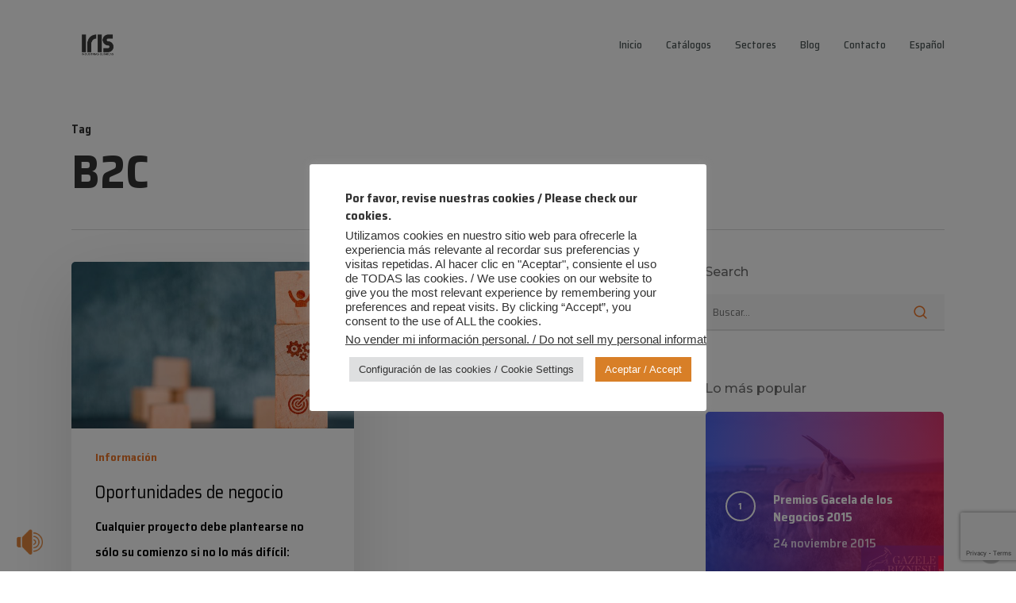

--- FILE ---
content_type: text/html; charset=utf-8
request_url: https://www.google.com/recaptcha/api2/anchor?ar=1&k=6Lc9SDQiAAAAAGcn5ker4pLQI1iGJNvnUjIKfTOM&co=aHR0cHM6Ly93d3cucXVpbWljYXNpcmlzLmNvbTo0NDM.&hl=en&v=naPR4A6FAh-yZLuCX253WaZq&size=invisible&anchor-ms=20000&execute-ms=15000&cb=ghlc3d6kun3l
body_size: 45011
content:
<!DOCTYPE HTML><html dir="ltr" lang="en"><head><meta http-equiv="Content-Type" content="text/html; charset=UTF-8">
<meta http-equiv="X-UA-Compatible" content="IE=edge">
<title>reCAPTCHA</title>
<style type="text/css">
/* cyrillic-ext */
@font-face {
  font-family: 'Roboto';
  font-style: normal;
  font-weight: 400;
  src: url(//fonts.gstatic.com/s/roboto/v18/KFOmCnqEu92Fr1Mu72xKKTU1Kvnz.woff2) format('woff2');
  unicode-range: U+0460-052F, U+1C80-1C8A, U+20B4, U+2DE0-2DFF, U+A640-A69F, U+FE2E-FE2F;
}
/* cyrillic */
@font-face {
  font-family: 'Roboto';
  font-style: normal;
  font-weight: 400;
  src: url(//fonts.gstatic.com/s/roboto/v18/KFOmCnqEu92Fr1Mu5mxKKTU1Kvnz.woff2) format('woff2');
  unicode-range: U+0301, U+0400-045F, U+0490-0491, U+04B0-04B1, U+2116;
}
/* greek-ext */
@font-face {
  font-family: 'Roboto';
  font-style: normal;
  font-weight: 400;
  src: url(//fonts.gstatic.com/s/roboto/v18/KFOmCnqEu92Fr1Mu7mxKKTU1Kvnz.woff2) format('woff2');
  unicode-range: U+1F00-1FFF;
}
/* greek */
@font-face {
  font-family: 'Roboto';
  font-style: normal;
  font-weight: 400;
  src: url(//fonts.gstatic.com/s/roboto/v18/KFOmCnqEu92Fr1Mu4WxKKTU1Kvnz.woff2) format('woff2');
  unicode-range: U+0370-0377, U+037A-037F, U+0384-038A, U+038C, U+038E-03A1, U+03A3-03FF;
}
/* vietnamese */
@font-face {
  font-family: 'Roboto';
  font-style: normal;
  font-weight: 400;
  src: url(//fonts.gstatic.com/s/roboto/v18/KFOmCnqEu92Fr1Mu7WxKKTU1Kvnz.woff2) format('woff2');
  unicode-range: U+0102-0103, U+0110-0111, U+0128-0129, U+0168-0169, U+01A0-01A1, U+01AF-01B0, U+0300-0301, U+0303-0304, U+0308-0309, U+0323, U+0329, U+1EA0-1EF9, U+20AB;
}
/* latin-ext */
@font-face {
  font-family: 'Roboto';
  font-style: normal;
  font-weight: 400;
  src: url(//fonts.gstatic.com/s/roboto/v18/KFOmCnqEu92Fr1Mu7GxKKTU1Kvnz.woff2) format('woff2');
  unicode-range: U+0100-02BA, U+02BD-02C5, U+02C7-02CC, U+02CE-02D7, U+02DD-02FF, U+0304, U+0308, U+0329, U+1D00-1DBF, U+1E00-1E9F, U+1EF2-1EFF, U+2020, U+20A0-20AB, U+20AD-20C0, U+2113, U+2C60-2C7F, U+A720-A7FF;
}
/* latin */
@font-face {
  font-family: 'Roboto';
  font-style: normal;
  font-weight: 400;
  src: url(//fonts.gstatic.com/s/roboto/v18/KFOmCnqEu92Fr1Mu4mxKKTU1Kg.woff2) format('woff2');
  unicode-range: U+0000-00FF, U+0131, U+0152-0153, U+02BB-02BC, U+02C6, U+02DA, U+02DC, U+0304, U+0308, U+0329, U+2000-206F, U+20AC, U+2122, U+2191, U+2193, U+2212, U+2215, U+FEFF, U+FFFD;
}
/* cyrillic-ext */
@font-face {
  font-family: 'Roboto';
  font-style: normal;
  font-weight: 500;
  src: url(//fonts.gstatic.com/s/roboto/v18/KFOlCnqEu92Fr1MmEU9fCRc4AMP6lbBP.woff2) format('woff2');
  unicode-range: U+0460-052F, U+1C80-1C8A, U+20B4, U+2DE0-2DFF, U+A640-A69F, U+FE2E-FE2F;
}
/* cyrillic */
@font-face {
  font-family: 'Roboto';
  font-style: normal;
  font-weight: 500;
  src: url(//fonts.gstatic.com/s/roboto/v18/KFOlCnqEu92Fr1MmEU9fABc4AMP6lbBP.woff2) format('woff2');
  unicode-range: U+0301, U+0400-045F, U+0490-0491, U+04B0-04B1, U+2116;
}
/* greek-ext */
@font-face {
  font-family: 'Roboto';
  font-style: normal;
  font-weight: 500;
  src: url(//fonts.gstatic.com/s/roboto/v18/KFOlCnqEu92Fr1MmEU9fCBc4AMP6lbBP.woff2) format('woff2');
  unicode-range: U+1F00-1FFF;
}
/* greek */
@font-face {
  font-family: 'Roboto';
  font-style: normal;
  font-weight: 500;
  src: url(//fonts.gstatic.com/s/roboto/v18/KFOlCnqEu92Fr1MmEU9fBxc4AMP6lbBP.woff2) format('woff2');
  unicode-range: U+0370-0377, U+037A-037F, U+0384-038A, U+038C, U+038E-03A1, U+03A3-03FF;
}
/* vietnamese */
@font-face {
  font-family: 'Roboto';
  font-style: normal;
  font-weight: 500;
  src: url(//fonts.gstatic.com/s/roboto/v18/KFOlCnqEu92Fr1MmEU9fCxc4AMP6lbBP.woff2) format('woff2');
  unicode-range: U+0102-0103, U+0110-0111, U+0128-0129, U+0168-0169, U+01A0-01A1, U+01AF-01B0, U+0300-0301, U+0303-0304, U+0308-0309, U+0323, U+0329, U+1EA0-1EF9, U+20AB;
}
/* latin-ext */
@font-face {
  font-family: 'Roboto';
  font-style: normal;
  font-weight: 500;
  src: url(//fonts.gstatic.com/s/roboto/v18/KFOlCnqEu92Fr1MmEU9fChc4AMP6lbBP.woff2) format('woff2');
  unicode-range: U+0100-02BA, U+02BD-02C5, U+02C7-02CC, U+02CE-02D7, U+02DD-02FF, U+0304, U+0308, U+0329, U+1D00-1DBF, U+1E00-1E9F, U+1EF2-1EFF, U+2020, U+20A0-20AB, U+20AD-20C0, U+2113, U+2C60-2C7F, U+A720-A7FF;
}
/* latin */
@font-face {
  font-family: 'Roboto';
  font-style: normal;
  font-weight: 500;
  src: url(//fonts.gstatic.com/s/roboto/v18/KFOlCnqEu92Fr1MmEU9fBBc4AMP6lQ.woff2) format('woff2');
  unicode-range: U+0000-00FF, U+0131, U+0152-0153, U+02BB-02BC, U+02C6, U+02DA, U+02DC, U+0304, U+0308, U+0329, U+2000-206F, U+20AC, U+2122, U+2191, U+2193, U+2212, U+2215, U+FEFF, U+FFFD;
}
/* cyrillic-ext */
@font-face {
  font-family: 'Roboto';
  font-style: normal;
  font-weight: 900;
  src: url(//fonts.gstatic.com/s/roboto/v18/KFOlCnqEu92Fr1MmYUtfCRc4AMP6lbBP.woff2) format('woff2');
  unicode-range: U+0460-052F, U+1C80-1C8A, U+20B4, U+2DE0-2DFF, U+A640-A69F, U+FE2E-FE2F;
}
/* cyrillic */
@font-face {
  font-family: 'Roboto';
  font-style: normal;
  font-weight: 900;
  src: url(//fonts.gstatic.com/s/roboto/v18/KFOlCnqEu92Fr1MmYUtfABc4AMP6lbBP.woff2) format('woff2');
  unicode-range: U+0301, U+0400-045F, U+0490-0491, U+04B0-04B1, U+2116;
}
/* greek-ext */
@font-face {
  font-family: 'Roboto';
  font-style: normal;
  font-weight: 900;
  src: url(//fonts.gstatic.com/s/roboto/v18/KFOlCnqEu92Fr1MmYUtfCBc4AMP6lbBP.woff2) format('woff2');
  unicode-range: U+1F00-1FFF;
}
/* greek */
@font-face {
  font-family: 'Roboto';
  font-style: normal;
  font-weight: 900;
  src: url(//fonts.gstatic.com/s/roboto/v18/KFOlCnqEu92Fr1MmYUtfBxc4AMP6lbBP.woff2) format('woff2');
  unicode-range: U+0370-0377, U+037A-037F, U+0384-038A, U+038C, U+038E-03A1, U+03A3-03FF;
}
/* vietnamese */
@font-face {
  font-family: 'Roboto';
  font-style: normal;
  font-weight: 900;
  src: url(//fonts.gstatic.com/s/roboto/v18/KFOlCnqEu92Fr1MmYUtfCxc4AMP6lbBP.woff2) format('woff2');
  unicode-range: U+0102-0103, U+0110-0111, U+0128-0129, U+0168-0169, U+01A0-01A1, U+01AF-01B0, U+0300-0301, U+0303-0304, U+0308-0309, U+0323, U+0329, U+1EA0-1EF9, U+20AB;
}
/* latin-ext */
@font-face {
  font-family: 'Roboto';
  font-style: normal;
  font-weight: 900;
  src: url(//fonts.gstatic.com/s/roboto/v18/KFOlCnqEu92Fr1MmYUtfChc4AMP6lbBP.woff2) format('woff2');
  unicode-range: U+0100-02BA, U+02BD-02C5, U+02C7-02CC, U+02CE-02D7, U+02DD-02FF, U+0304, U+0308, U+0329, U+1D00-1DBF, U+1E00-1E9F, U+1EF2-1EFF, U+2020, U+20A0-20AB, U+20AD-20C0, U+2113, U+2C60-2C7F, U+A720-A7FF;
}
/* latin */
@font-face {
  font-family: 'Roboto';
  font-style: normal;
  font-weight: 900;
  src: url(//fonts.gstatic.com/s/roboto/v18/KFOlCnqEu92Fr1MmYUtfBBc4AMP6lQ.woff2) format('woff2');
  unicode-range: U+0000-00FF, U+0131, U+0152-0153, U+02BB-02BC, U+02C6, U+02DA, U+02DC, U+0304, U+0308, U+0329, U+2000-206F, U+20AC, U+2122, U+2191, U+2193, U+2212, U+2215, U+FEFF, U+FFFD;
}

</style>
<link rel="stylesheet" type="text/css" href="https://www.gstatic.com/recaptcha/releases/naPR4A6FAh-yZLuCX253WaZq/styles__ltr.css">
<script nonce="lPM8W9L5EiMkd_zIiYQt7g" type="text/javascript">window['__recaptcha_api'] = 'https://www.google.com/recaptcha/api2/';</script>
<script type="text/javascript" src="https://www.gstatic.com/recaptcha/releases/naPR4A6FAh-yZLuCX253WaZq/recaptcha__en.js" nonce="lPM8W9L5EiMkd_zIiYQt7g">
      
    </script></head>
<body><div id="rc-anchor-alert" class="rc-anchor-alert"></div>
<input type="hidden" id="recaptcha-token" value="[base64]">
<script type="text/javascript" nonce="lPM8W9L5EiMkd_zIiYQt7g">
      recaptcha.anchor.Main.init("[\x22ainput\x22,[\x22bgdata\x22,\x22\x22,\[base64]/[base64]/MjU1Ok4/NToyKSlyZXR1cm4gZmFsc2U7cmV0dXJuKHE9eShtLChtLnBmPUssTj80MDI6MCkpLFYoMCxtLG0uUyksbS51KS5wdXNoKFtxVSxxLE4/[base64]/[base64]/[base64]/[base64]/[base64]/[base64]/[base64]\\u003d\\u003d\x22,\[base64]\x22,\[base64]/CpMKtBMOkGlgGPcOQwr4XwqDCiMKmUsOHwrPDpljDpsKLTMK8QcKAw4tvw5XDryZkw4LDs8O2w4nDgmPCuMO5ZsKMAHFEDjMLdydZw5V4ccKnPsOmw7/CpsOfw6PDmi3DsMK+LmrCvlLCssOowoBkKzkEwq1cw6Rcw53CmMO9w57Dq8KbbcOWA0IKw6wAwodVwoAdw4DDq8OFfSnCnMKTbkHCpSjDoznDtcOBwrLCh8ORT8KieMOyw5s5O8OaP8KQw4cHYHbDkU7DgcOzw7PDvkYSG8Kpw5gWfXkNTzEVw6/[base64]/worDqcKRw6Nxw4fDmMKbwo7ChMK2w6VDIlHDlMOaCsOIwpDDnFRRwrzDk1hNw4ofw5MWPMKqw6Ihw5huw7/[base64]/[base64]/[base64]/DhcODH8OaTMOIQiTCkGhNwrrDqAnCpXbDlxY6woPDqcK0wp7DtnBXWMO5w6xwFQgqwq1sw485KsO5w7sMwqMxcU9/wrZmOMKow67DqsOrw54yBMO/w53Dt8O0w6sOED3CiMKLacKicDLDpDJCwp/DgwnCiz5Cwr7CoMKwM8KkGQ3CicKdwrsHH8OtwrfCmxYIwoIyBsOkYcOBw4XDncO2GMKmwrJcCMO1IMOmO1RewrDDuwXDgDLDmiTChXfCuChJXC4PantDwpLCs8O7wptFeMKGO8Kzw7bDl1nCvsKKwoAoQMKac3lzw6sIw6o/HcOcCjZjw4YMD8KpYsKkWQ/CojlORsKwcH/DlHMZP8OmUMK2wrJyGMKjcMOwRMO+wocVeQ8MRCDCqkbCqB/[base64]/DhXEuwoRnw6AeZ0cpXsK+w5lkw4N3W8Kmw5kCE8K2A8K+BT3Dr8OGbChNw7/Cs8OGfgZdbRzDqMKpw5o8CXYRw5UewqTDosKncsOYw4sFw5HDr3vDqcK1woDDgcOTXMObeMObw4LDmMKBQMK9ZsKCw7XDhDLDjHjCtWp3LS/[base64]/DoMOMwr9GTsK7DcOhw78iwpXCpQrCmcKBw73Cj8OywoBTw6fDhcKHYSFow5nCoMKnw7Y5DMOZRSJAw7cvczfDlcOMw6EAR8O0XHpKw6HCuy5SVGYnNcOTw6vCslMEwr5yIMK/[base64]/CqDNww5fCocKOwqfCmWfCs8Ocw7IyBHLDoC4sw6FedgfCpibDqcOdAF9uXcK0OcKewrLDo0Bgw5LCjzbDvCLDusOxwqsXWWfCm8K0RBBSwrYXw7o+w6/[base64]/[base64]/WcKdwrhTw7dAw7AewpvCtHsLRQLDo0jDocOoZsO4wq9awqHDisOWwojDvcO9Ck1qd1fDowQ+wp/DixMlK8OZRsKtw6HDmcKiw6TDksK5wrRqcMORwpbDpcKLAsK8w4JafcK9w73Cs8OjUsKXTAjCmQLDuMOsw4ZYSm4uesKjw4/CnMKbwq5xw5JIw7UAw6h5w5RNw68KAMKCVgU3wo3Co8KfwoHCuMKUPxQ/woPDh8KNw5FnCwbCqcODwrlhY8K3eEN0BsKYAgRPw4dxGcOoCiB8R8Kbw594I8KvYR/DoCgqw6dQw4bCjcOkw5fCgSnCtMKUP8Ogwr7ClcKwcAfDmcKWwr3CvQbCm1Abw7fDqA8ew5hJPxTCjcKXwoLCnHjCiC/CssKXwphPw40/w4Q/[base64]/[base64]/w4opfxDDv8K8w7c4wps/X8OowpZ5A8KEwpvCjkHDgWrCk8OtwqZyXX0Gw4h2XcK6Qi4LwoxNMsKlwqzDuEdvGMKofsKfW8KLFMOQMA7DnHTDhsKoPsKBUkB0w7QnJj/DjcKVwrEsdMK/PMOlw7zDpwLCgi/[base64]/CqcOlwq9Dw7XDizsowqlBaAJPGnTCg1l/wpTCoMKXdMKsEMOlXibDvcK/w6XDhMO4w6lewqhWJ2bCmAPDig5nw5LCiH4cMzfDq00/DAQWw6TCjsK3w6tywo3CgMOoCsONA8K5IMKIPVFWwpvDrCDClA7DsR/CrUPCl8K2I8OCf2IzGVd1EcODw6tjw6N4QcKFwq3Dr2ABXiMUw5fDkR9LUG/CvSN/wqTDngIMAcOlWsK7w4/CmXxTwplvw4nDh8Kkw5/[base64]/EcKXRsK3IzBAw6fDscOuwowpGzbCkAPDpxXDpFVzOC/CgQjCsMK/OcKdwocHb245w4AUNCzDnwN7IiowfkJwGT9JwqJFw7k3w7ZbWMOlAcOEWxjCsigLbjPCscKmw5bDtsKOwo0nU8KwQx/Ck2nDphNgwqJJAsKvai0xw4UGwrPCqcOew4INKmo4woVrYW7Dt8OtanV9O0xZZRVQdzAqw6JkwoLDsQMjw65Rw5gGwp1dw6MNw4hnwpE4woTCsxPDhAgVwqnDnF4WFFo/AWIXwoA+bG9WCGLCmsOYw7/DlDjDjmDDhSvCiX5pBn5qJsO3wpTDthhgTsOQw6F5wpjDocO7w5hmwqZYQMKOGsK8LQLDtMOHw4J2KMKCwoRlwoHCohHDkMOzPTTCs0g0QQfCu8OoQMOtw4I3w7rClMOGwovCu8KrHMKWwrwSwq3Cnw3CqcKXwoXDksK/[base64]/[base64]/DvsKub1tzw6l+w6ZEJxrDosOPUm3Clykqwo5YwqAnSMKpfw1MwpfCn8KYbsO4w5Jfw7A6ehkTIS3Dh0F3HcOWRB3DoMOlWsOBf1gdDMOCLsOOwprDnzPDpcK3wosrw5QYf2J4wrDCtyZpGsOTwpk/wp/Ch8K/AVQ5w6fDvyt/[base64]/DuAIkw6hzw7vDv8Kaw4PClsKzw7PDs2vCkMK9H2DCiMOtPsKfwrB4HcKsTcKvw7ggw6R8DxLDiwvClVIobsKTKE3CqjTDvVcqe1Vww44lw6ZxwoUdw5PDknTDsMK9wqAVYMKjckPCsCMiwo3Dr8OyVkR/T8O0RMOAZF7DpMKoFS9uw5FgOMKeM8KPNEhBMMOpw5DDlGRxwrsFwqfCjH/CnxbCiD1XZ1vCjcO3wpTDtcK7a0vCnsOQUy5sBjgLwonCkcKOR8KzOz7CmsOuARVpfDkLw4E3csKCwrDCuMOcw4FNRMO+GEAgwpnDhQt9esOxwo7CgktiYW9/w5PDpMOUK8O3w5bCpQ9nNcKFQ17Dg2XCpVwmw44rN8OYe8Oqw7nCkhLDrHYfGsOZwr5HXcKiw4PDosKuw71XK2tVwqvCk8OLYFJ9SD/CvCUAdcOdfsKMP39yw6rDol7Cp8KscsOTdsKSF8OuG8K+B8OswqdXwqxpCh7DiBk7HWDDqgnDnRQpwqE1FwhPZDpAFyPCscKfRMOsG8KDw7LDmT7DoQDDk8OKw4PDqUJXworCo8Otw5YMBsKLbMOHwpfCgjDCow7DvWwAXsKqM0zDuyBiRcK1w7Qdw4dpZ8KvQi0/w4jCkQZqfCErw5zDlMOEOjDClMOIwrDDm8Obw4VHBVY9wrPCgMK8w7lwHcKVw6zDi8K/K8Kpw5jCu8K7wonCiFVtEsK0w4h3w4B8BMKrwr/CtcKAHBbCucOsQzjCscKtAivChsK/wrLDsCzDuh/CjMKYwqhsw5rCt8OeAVzDlzDCkXzDv8O2wqXDsRDDonADw4UBIsOyfcOCw7nCvxnDpR/DvxbDjAw1JGAPwromwovDhh8KcMKzDcO8w4VUexgNwrYCR3jDmnPDh8O8w4zDtMK5woQiwrRyw5pxccKZwqYvwrbCqMKDw4BZw5DCu8KEQMOPcMO5MMOtNCwHw6wYw6NhGMOfwoM5cQTDhsKbPcKQelbCvMOiwo3ClBzCmMKew4M5wrMSwqcuw5/CnSsKIcK8d2pyGsKewqZ0BjozwqHChQzDjRQSw6fCnnbCrlTCmlMGw7Q3w77CoGFRFj3Do0PCkcOqw6pxwqQ2BcOvw7fChF/DlcKNwqlhw7vDtcOgw4bCoijDnMKRw58jW8OJVSzCr8KXw5hIc39Rw7gaHcKuwojDu2TDs8Ovw7XCqDrCgsO/[base64]/wokKw4dmw54WwoQcw6nCq24aCsOXw4otWcK7wrvDmQ0Tw6PDpG7CrcKmdEXClMOIFC9aw4x3w4xww6gYQMK5WcOjDWfCg8OfFcKocyQxcsOLwoZqw6dhMcK/bFQfwrPCqUAUA8K9EF3DsWbDgMKbwqrClVdLP8KoF8KBew/Dh8OHbgPChcOFDHHCrcKfGmzDqsKuNB7ClQXDnyPCpzLCjm/Dgh5ywonDqcONFsK5wqEOw5dTwrLCo8OSJ1VUcnACwr3DosK4w7o6wozCt07CljIrImDDmcKEUiLCpMKIFmrCqMKTWVnCgj/DjsKMIxvCuz/[base64]/CqcKgw5HCkcKhwqB2I8KuSsK+woHDqcOYw509w4HDgDzDsMKkwocCcydRHkkWwpXCicKkbsOceMKjPj7CoR7CqcKEw4QmwpEgIcOqTURpwrfDl8KOGXoZbhnCpMOIED3DpBNHOMOlQcKYXVQwwrfDqsOPwq/DvwEDWsOdw5zCgMKJw6cfw5Ntw6dAwrzDg8KQWcOjO8O2w54YwpsqXcKwK3M1w7fCqTE4w5TCsi43wofDiU3CklhPw6jCssOxw55RPS3Cp8OAwp9RbcOAQMKmw4w/CsOKLVEgSXLDgcK9Z8ODa8O/O1BAb8O+bcOHaHk+ERzDqsO1woZRQcOBS3oYDV8rw6LCo8OIS0jDgDXDn2vDgAPCnsKuwpA5JcObw4LCsHDCscKyEDTDuwkRUQ5Xa8K7WsK/VhTDhDF+w5MgDDbDg8KQw5nDncOuHFw0w4XDthBXXXDDu8Onw6/CtsKZw5nDrMOPw6/DhsKlwptIZTHCksKMcV0ODcO+w6wIw6fDhcO5w4bDuAzDqMKiwrDCm8KjwpkZIMKhM3HClcKHW8KoB8O2wqLDvxhtwqBUwoEETMKCBTvDucKbw77CnF3DvcKXwrLCosOtQzo3w4jCoMK7w6jDkzFbw4EHVsKlw6E2AcOewoh3wrBoWHsGZl/[base64]/b8KpRsKBwowSB3rCoXhEdcKLw7/CjMKeZ8OZc8OWw4gSK2/CjDjDnBdCAAFbcz03HU0XwqM7w5gLwr3CpMKoN8K5w7TDhkIoM1krQcK1YCfDv8KPwrLDocK0VTnCicKyBHrDicKaJlPDohRGwq/Ch1YewpvDmzoQJDrDj8OcYikiMi5vwqLDj05VETc8wptEZ8O2woMwf8O1wq0nw4cAfsOLwp/Du3woworDpHXCnMODc3rDg8KAecOIH8K5wq3DscKxAjwnw6fDhjtVGsK4wr4RWQrDjRcmw5pOOHt6w7vCgFhZwqjDj8OzYMKuwrrDnnDDo39/w5TDpQpJWWV2JFnDjhx9NMOTf1jDu8O/wpMKQy9swoAMwqATLWzCqsK9cU1EDHciwoXCrMKsLSrCt1nDuWUFb8O1VsK1w4Q7wq7CgsOVw6jCl8OBw7VnNMKcwoxnaMKow5TCr37CqsORwpjCnHoSwrPCg0zChxzCg8ORTCDDonNww47ChhMnwp/Dv8K2woTCgRzCjsOtw6MOwrfDvlDCrMKbLFktw4HDlwDDo8KoY8KWZsOoa0zCtUlnKMKVd8OwPz7Co8KEw6lJCjjDkl4zW8K7wr7DisK/McO8O8OKH8Kbw4fChB7DlTzDs8O3dsKNw4hSwp3DgxxMbErDhzvChE0AWEtLwrrDqGTCvMOMLTHCsMKPQMKlD8KRYz3DlsKBwpjDssK5Pj/CgX/[base64]/Dh8OgYsKWd8KzKsOwwpbDm8OoLmPCsXpqwr09w4gbw7HClcKSwqlvwpzCjnU7Unkmwrgpw7rDsgfCsB98wr/CnFtyL1fDtF5wwpHCmgHDs8OQR2BCHMONw6HCtcOgw50FMsKPw7vCmzPCmjrDnlA1w5phanoOw5Fow6onw4o0MsKWTiPCicO5dxfDlDbCqFnCo8KmVQ4Lw5XCosKVWBbDl8KveMKzwplLVsOBw59qdn91BCoOw57CqsOIY8KMw4DDqMORc8Ovw5dMMcO5Dl/Co2fDtk7CgsKQw4/CjQQFwrgdG8KaF8KGSMKYOMOtQijDp8OxwqU6aD7Ctx1+w5nDkjdxw5FteSlCwqlww4Bswq7CjcOdbcKrTisGw7UmNcKSwr/Cg8OJR03CmERBw5MTw4DDl8OBM27DrcKmd1LDiMOzw6HCt8OJwqXDrsKYcMORdV/Du8KCJ8KFwqIAGxHDq8OmwrogWMKLw5rDgxwIGcOrZsKNw6LCtcKFOnzCtcKoBsO+wrLDqQrChDnDnMOREAs4wo7DnsOqSzw9w7ptwpcHHsKawo1OPsKtwqDDrxPCrR8+W8Kmw6LCrz1rw4bCoglJw6Znw5caw4MNKVbDkTTClQDDo8OafcOGIcK/[base64]/JcKhQcO4w5zCv3HCtsKqw43DocKsGMKcwpPDqsKsNDDCv8KYIcOPwpUhCAkJNMO6w75BOcOXwqPCt3PDicK9YijDkGrCpMKwPMKkw6TDjMKpw5ICw6VUw6wSw7AkwrfDvA5vw5/DhsO7b112w4Ivw559w681wpAFXsKXw6XCjCh5RcKWDsOpw57Di8KKNgrCuVnCoMKZE8KFZgXCssK+wrjDp8O9UHLDtE02wr41wonCtgtJw5YcQQ/[base64]/ChC4vw7FuDsOEM2cdwpdxDn/Cs8KJw5lPw6owVCnDv3VmwrIOw4XDrEHDmsO1w555G0PDoTTDvcO/[base64]/CgcK7YXnCncKfXMOFwqnDjnDCjsO/wrHCkVFnw6IbwqbClsOuwqjDtlt7fWnDpQfDnsO1ecKgNFZhIjwkQcK9wohJwqLCrH4Mw4FxwrFlCWBCw5IvHTvCvGPDphB7wqxkw7DCvcKVRsKzFiYZwp3CqMKONx97woAuw4xrZRDDoMOYw4U4asOVwqTDhBxwL8Opwp/Dm1IOwo8xVsO/fSjClGLCp8KRw5Bnw4jDt8KEw7/Cv8K6L3vDjsKWwpUyN8OawpPDvH0owoQ3DBouwrB1w6jDnsObNS18w6ZBw63DpcK0RcKDw55SwpE7JcKzwoEkwr3Drh9YPEdPw4YZwoPDtsKlwp7CoG1zwotGw4TDoVDDgcOGwppDU8OODzPCpW4MaS/DocOTJsK0w45gRUnCig4nZ8OFw6zCgsKzw7vCscK8wp7CgMOzbDzCjcKQf8KWwrjCi1xvVsOZwoDCv8KZwqLCoGvCucOxNAoUYsKWFcKDDTg3X8K/PC/DicO4PE4BwrgYYHslwpjCocOuwp3DqsO4SWxKwpIpw6s2woHDonUKwrMBwrzCvcOWRMK2w7DCgVnCnsKtDhMTWsKOw7/[base64]/DozjDjcOyG2jDhXg8WMOFwpHCgQ9sV1LCncOXw6Ioegoqw5/[base64]/[base64]/CpsODwqDCscKwwpjChyxNw4hEw7BMwrk3Z8Kyw70LP2HCosO3T0/Ch0QLCQA4TDDDmsKmw7zCocO2wp/[base64]/CnsK7acOKwpXDqMOkwqrDgcKgwqQywr56Mw9yfcO+wrrDuRgzw4/CtsKIWsKdw4jDo8KhwonDosOawpbDhcKJwpnCpTjDknPCtcKwwptbJMKtwr0nDCDCjgc/OA/DlMOjUcKyYMOHw6DCjRFdY8KtAlHDkcKufsOMwrZlwq1dwqVfFMKJwpxNVcOaUXFrwr9Mw7fDnxfDngUaM2LCn0nDmh9vw6Y7wonCiCUUw5LDo8KEwos8BXjDhXLDscOMHWHDssOfwrILdcOuwqDDjhgfw58PwqPCs8O7w4Agw6VIIU/CrTUhw5ZCwp/DvMOgLnvCrmwdBGfCpMOIwpkvw4rCjwbDlMOwwq3CgcKeP3Exwq1xw6wgGMOFYsKww4/ChcOHwpDCmMOtw4wcWkPCsnpqKk9Ew7wleMKaw7oKwq1MwoDDjsKlScOGQhDClWHDiGDCjsOtI2xIw43Cp8ODChvDjkU1wqTCk8O+w7/Dt3chwrYlGWDCjsOPwqJ3wr9YwoU9wpTCozvCvsO0ZwDDvFIMXhLDg8Oxw6vCrMKWd0lRw4vDsMOtwpFLw6M4w65zFDfCo0vDtcKowprDuMKGw5ADwqbCnUnChiBcw7fCsMOTTk9Ow7Uyw43Ct0old8OwU8OIccOnX8Ozw7/Dmm/DscOLw5LDsFVWFcKNOcOlC1XCiQFpOMONZcOmworDpkYqYDLDpcK1wqHDvsKUwqBOeiTDvi3DnEYRCQtWw4JVQcORw7TDscKkwprCqsOCw4fClMKoNcKPwrAlIsK8EiEYT3TCqsOLw54qwp0HwrRxUMOuwo/DohxIwrsvZnVPw6liwrlRXMKEbsObw6DDkcOCw6wMw7/CgMOvwpfDq8OZVBLDtwPDvwsjWx5HLh3CkcOKeMK5XMKKE8OiKsOpRsOYMsO/w77DowAzZsKOc20qw5PCtTzCgsOVwp/CvCXDpTcrw6gnwo/Cpmk0woHCnMKXw67DqiXDvUTDrjDCth8cwrXCum0UE8KDUjTDhsOEMsKEw5fCpQ4LH8KMJUTDtULCnUwjw583wr/CpyXChg3DuWrChmRHYMOSNMK9AcOqd0bDr8OOw6pFw4jDrsKAwonCnsOIw4jCicO3wofDmMOXw6wdcwBlSlvCmMK8LHlOwrM2w408wr3CuAHCvsOGBWfCiS7CrUrCnEBddW/DvFRLeB0xwrcAwqMWRS7DicOqw5PDrMOGSBV+w6h0PsKiw7APwoJCfcKDw5/CjjA/wp5+w7XDkHV2w4Aow67DtG/DqBjCu8O5w5rDg8KNK8Kqw7TDtlwdwqYcwr5pwooTVsOVw4d9Ok1zEjbDj3/[base64]/CvhZMOBAeRFvCp0vDjT3Cp2M0GMOMwqgvw7jDlVLCrsKUwrvDr8K/cXrCocK7wpENwobCq8KTwpcldcK9XsOXwrzCkcOcwo5/w7cUIsKTwoHDn8OSGMKbw5JuCcOlwohsGTPDrjPDsMOWb8OzNcOhwpXDlgIpbcOzd8OVwoRgw7Z5w4Bjw7loDMOpcmrCnHVHw6AwHz9SV0nCkMKcwps4U8Otw5jDtcO6w4xTdgF7CcK5w49rw55BER8EWGLCqMKGH0TDpcOuw5sJKj3DisKTwoPCrW/[base64]/Di1NZOcKIw74aw5AHwofColQ6GnjCscOXDS4Uwo7Ci8OWwpzCnGLDqsKEF38DPFYJwqg9w4HCuh/CikF9wrFvT0vCicKPYsONfcKkwp3Ct8KXwoPCvgDDmn83w6rDhMKIwoV0Z8KoE0PCp8OlDGjDuDEOw6tXwrx3DAPCo1VBw6TCsMKswro2w789woDCrkEzHcKUwph+wqBQwqwbUwPCilrDmn1Fw7XCpMKTw6HCuFktwplxJA/ClkjCj8KTIcOXwpHDgG/CpsOEwqU8wqcCwppwBwrCoVMPM8OUwp8aZU/Dv8KdwrJyw6opFcKtdcKGBAhVwptFw6dLw7lXw5VFw7w4wqrDqsKHJcOmQsO9wrFSXcK/d8KYwrc7wofCncOKwpzDiUrDqsKFQTUbfMKWwonDh8OFN8Oxw6/[base64]/Cr8OGwo7ClzLCpMKLwpnDqnXDvlPCpcOqw7PDgMKbB8O5GsKzw7tzIsKvwo0Ww4vCsMK/VsKQwrfDjVIuwqHDoREow6tewo3CszsTwqbDrMOTw7B6NsKbcsO+aznCqxZOC2AtHMOSfMK7w70oHk7DqCjCsSjDvcO1wonCig8CwpjCqVXCuhjDqsKmFcOtYMKBwpPDi8OqecKsw6/CvMKCJ8K2w4NIwr4xLsK9HsKRXMK6w5w0B07Cq8OGwqnDo2x+L0zCr8Kqd8OCwq0gPcKcw7bDn8K8wobCn8KQwrzCjTrCjsKOYsKaCcKNXsO9wqAVCMOiwroYw5RGw4hIdXfCjcOOZsOSN1LDm8Kuw6jDhkg7wod8Jm1bw6/[base64]/DkmzCs8O9w7dYw47CncKFwpTDkMKww6U/w5rCrEB6wprCi8Ksw5/Do8O/w4XCqGU5w594wpfDksOhw47CjVrCrsO1w51/OS0wGV7DjlFDbxPDtjvDqARYbcKxwq3Do2rCuV5YNsKkw7VlNcKuHizCs8KCwptTLsOeJQjCj8OewqTDgcKNwovCkAnCnmUYSjwfw7jDscOsG8KSYxBeFsOkw5JSw7fCnMO3wqTDhMKIwobDgsKXIVXCr3AHwrtowoDDhsOCQh/[base64]/Dg8OOw6k7w6PDkFHDkCnDl2LCmcOQfDo/[base64]/wp/Dj8OZwpgZeMK9YsOXwqM/ARIIfcKUw4F9w50MFUgAWTw1QsOQw6s0RVASZH7CgcO2AsK6w5bCiVPDrsOiTjbDr03CqzZ/LcOcw70MwqnCkcKUwpIuwr1gw6Q2DEc8LlYzM0jCk8KnaMKfei45DcOhwrg/QMOWwr5jZ8KVMCxQwoN5CsOJwo/Cu8O/XSJcwpR9wrLCrhXCrsKOw65LFwXClcKnw4TCqitMBcKdwr3DkFfDg8KHw5cgw4hlO0/Du8KCw5PDqyLDgcK0fcOgPxNewqnCrD08YgEewpRCwo7Cp8OQwpvDicO+wrbDokTCmcKsw6Q0w60Mw5lCHMKyw4jCgVjDpi3CjAEeJsKtHcO3P1gZwp8nUMKXw5cxwr9MXsKgw68kwrZWB8Oow4ZRIMOuTMO7w74Jw68fdcO9w4N9VD9qf1l7w44zCy/DuV5xw7fDolnDuMKqcA/CncKFwo7DksOAwp4MwpxYOyV4OiR5B8OAw48gY3Q3wqRQdMKlwonDsMOCbBXDmcK7w59qFjjCmDA3w4N7wpBMEcKpwp/CvBlPQcOhw6cswrrDnxPCksOaR8KzEcKLJm/CoUDCkcO+w5HDjzFxKcKLw5vClcOIT2zDjsOOw4wawrjDucK5GcOiw5jCgcKPwobCosONw5jCkMOHTMOiw4zDoHRtHU/CvMKaw4HDgMOOLzwobsKtZFNQw6Jww6rDicKKwrbCrUjChlcNw4VQc8KUJcOZVcKEwpcxw4nDnWcsw4lbw6fCmMKbw6QDw4ZJw7TCq8K5VBlTw6lhHMOrQsOpVsKGRHHDtFJebsO/w5/CrMOrw61/w5FdwrJ5wpNrwrseXGnDoytiYX7CqcKhw4keG8OswqsGw7PCqwnCujVrw4zCt8O/[base64]/[base64]/CgVFgXm0oIBBewo3DvCTDtsO4WQnCpcOiah5awp4ywq9Wwq91wrXDoHAhw7nDiD3CosOkOG/CmCE1wpjCpjY9FwPCpX8EN8OMZHbCvXF7wovDvMKCwqAxU13CuQwdGsKaNcOiw5fDvRLCpk/DpsOlW8KQw5XClMOlw6EhBA/DqcO5GsK8w6lHHMOuw5swwpLCqcKGJsKzwoYPw70ZZcOfaGTCqMO3wpNvw6jCvMKSw5nDicOyNxvDpsOUNxnCpw3DtWLDlsO+w74Wa8KyZj1QAzFKAUobw5fCtwUGw4zDlDnDi8O8woBBw4/CpVhJBTvDjWkAPX3DriMzw6UhBgLCu8OUwpbCrjJPw7F+w7DDhMOdwoDCqnHDssOLwqUGwrfCpsOjfsKECxMMw6IZMMKVQMK/TghRdsKBwrHCpSHDh1pkw6xPLcKmw5DDgcOew5JySMO0w7XCpl3Cli8OdkIiw4t5IXLCqMKhw59OFzdAdgUDwpVMw4seCMKJBzFEw6MJw4RwVxjDisOnwrlBw7zDjk1WfcOkQV8/W8OAw7/CpMOkBcKzXsOiXMKgw5Q9K1powopVK2fCuCPCncKSwr1gwr8rwo0cDWjCscKbfQAdwpTDusKSw5oNwo/DjcKUw45lY10gw5gHwoHCi8K1LcKSwpxxPsOvw4ZpHMKbw45gK27Dh3/CuX3CqMONDcKvw7XDkjJ/wpQNw7gYwqpow7dqw4t+w6UhwojCiUPCpDTCtE/[base64]/DrQjCp8OvYwEwwqxXw5/DjMKkw6bDiWDCocO3w4HClcO4Xw/CkDPDhsOxDMOnLMOyZ8O1ZsKJw4LCqsOEw5tnJEHCuiTCpsOaU8KMwqPDoMOVGlsGfsOcw79gWRkHwqRPHRXCisOLEMKSwps+e8Khw74Jw6/Dj8Kzw6XDg8KLwqbCkMKLSmLChQoJwpPDph3CmmrChMKlJ8OOw5FwPcKgwpV0fsOJw4FycnY3w5ZSwo/DkcKsw7TDs8OAQRdzS8OuwrjCpHfCm8OBZsK2wr7DtMO/w57CrC3Dm8OnwpdGAcOyBkFSDsOkN13DuHQQaMOXM8KLwqFjOsOawofCsxkhAm8Fw5YYwpzDk8OQwpnDt8K5TTNLTMKNwqAYwrHCi1VLe8KYwobCn8OtGHV0KsO6w4t2w5nCisKPAU7CqF7CrsK8w6tqw57DqsKrfMKVGi/[base64]/Cs8ODUH8GFcKWAcOvQVIlwqrDt8OyIMOta29Lw5XCgTzCtWwBfcKLeDZPwrzCgMKLw7/[base64]/[base64]/Cmm/CiFUVw4wfwo/[base64]/[base64]/Cgh9AH8Oawo3ClEvDh8KGdUITYsOPBMOjw5NPF8Kaw5sqUWNiw7YswoN5wpvChRvDkMK4GnUqwqFHw7clwqAuwrp5Z8KEVcO/UMORwpN8w6kGwrbDnE9swpd/w6vCiDDCoAMZCR5Cw7MqKcKXwrrCq8OUwp/DocK4wrY2wr1ww6tww6hhwpPChVnCn8KSBcK+fUdXfsK3w5lbesK8CSlZe8KRWQvClxoZwqFebcKgK3jCt3fCrMKiQMO6w6/Dr0vCqgnDhA9bbcOpw4TCpWBdSHHCtcKDE8KZw5gAw6tTw7/[base64]/DlFQ+OcO2wqjDjl7CtEttF8KYanTDrsKxVC/CqC7DoMKSCsO4wohAHz/CnyPCvThjw6vDih/[base64]/ChhUPMg9jVcOgw6DCgU1zwqIEF00MwoEgZl3CgCDCncOSQEJbTsOgBMOPwp0QwoPClcKJQldJw4PCvlJcw5IfDsKGKygiNQ4KR8Ozw5zChMOow5nCnMOsw5oGwoN6UEDDmMKDQGPCqh1/[base64]/fVJpTMKzc8KkwpLCkWIgAjzCm8Krw4DDgxbDpsKFw6jDnQViw6pIf8OWJip8S8OcUcOSw6DCrQ/Cl04BAmjDncK6XmZ9dV8/w4TDjsKeTcOrw4pewpw4XCMkTsKKQMO3wrLDvMKsG8KwwpwZwoTDqC7Dr8OUw5fDqV4Uw6Eqw6LDqcKBLGIUPMO7IMKmQcOywpBiw6koJzvCgnQdTMK3wqsiwoXDjwHCvRDDqTbCl8O5wq7DjcOTSRATccOhw6LDjMOnw4jCgsOQDD/CiW3Cg8Ksc8KDw7UiwqfDgsOqw51Hw7J3UQslw4/DiMOeF8OAw65GwqzDsyTCrD/Ci8K7w7TDs8O2JsKHwoJow6vDqMOiwopGwqfDihDCuAjCvWQ4wqrCoFrDrz5GBsOwWMOjwpoOw6DDosO3E8KkFEUuRMODw6PCq8O5w4jDisOCw4jCo8OWZsKATwHCpnbDp8OLw6/[base64]/CoGDDksO0wp9hw5lhwqbCsCTCkAQ4E8OLwqfCv8KXw5ckZcO/wr/DqcOqKjbDtBrDuznDplEJRUrDhMOAwpZjIm7CnHh0MgN+woN0wqnCqhdpTcOGw6xiWMKdZj4ew74jccOLw6QOwqgINVpBUMOcw6BBdmLDkMKmFsK+wrgiQcOJwpoKVkTDjUfCjT/DnBDDu0Mfw7MJb8O8wpkmw6A1dmPCu8OUCcKOw4HDtELDjiclw7fDjEDDmVHDoMOVw4PCtjg2V3HCs8Orwpp4wo9eSMOBN0rCt8OewrHDkExRGV3DqsK7w7ZjNgHCn8OawpQAw5TDtMOzIkl/VcOgw4pxw6LCkMOYKsOXwqbCmcK5w5IbREFbw4HCmjjCq8OFwqrCocKLbsO1wpbCuitSw7DDqWQCwr/Cv2gzwo0pwoTDhF09wrQlw63Dk8ONZx3DiUfCnwXDtwI8w5LDolPDhjDDq1zCtcKVw6XCoX47VsOEw5XDrhhUwqbDqjDCiAXDt8KbSsKEa3HCo8OBw4nDkWHCsT8owppLwpbDi8KvTMKjT8OXacOvwoZFw61JwqE/wo4ew43DnX3Du8KMwobDjsKhw6PDscOyw6tMHDfDhH91w6wmF8Odwrg8dMKmanlgw6QTw5hcw7rDs3vDhVbDnXjDljY/[base64]/Djl/CisKbLwTDgcK5fEbCkMOBM24DHyYrJnhqZ1HDmRYKwql7wqlWIMOMYcOCw5bDmzkRKsO8dzjDrMO/[base64]/Z8OOUcKvJjh7OkLDl8KQw7HCvcK1w7ZzwqjDnsOybAc3w6bCmTjCmMKmwpIHH8OkwqvDv8KAbyLDjcKKR1jChTUPwovDjQ8iwpxvwrosw7Iiw6rDp8OlHcKow49wVAkgfMO/w4IIwq0Aex8YJFHCkVrCmTJRw6nCnGFMGVNiwo9Jw7HCrsO8DcKqwo7Ci8OqH8OTD8OIwqlTw5jCpkV7wqp/wrw0C8Otw4rDg8OtJ1zDvsOXwr1wYcOiwpbCkcOEV8OswqplYA/DjF0uw5TCjznDpcOdOMOAbgBSw4nCvw4jwoBwTsKdEEzDpsKYw6EFwq/Cm8KfWMOfw78FEsKxF8Oswr0zw5tAw4HChcO9wrs9w4jDsMKFwonDrcKOA8Ohw4YmY2hsbcKJSHPCoEHCtRDDksKiXXI0wr5aw7kCwq7CknFcwrbCicKMwpd+KMOJwqzCtygFwpklUUfDkzsYw5hASzh+anbDkgt1KGZ2w4lQw4ltw5TCpcOGw5rDq07DkTFEw4/CrFVLWD/CnsOXa0QUw7d4Yi3CssO/wq3Dh2TDjcOdwpF8w6DDiMOtEsKSw6EGw6bDn8Oxb8OsJcKQw57CtzbCtMOvfsKCw5huw7NBYMOOw6NewrIPw7PCglPDvEfCrh1CWMO8acKuA8KFw5IqQG9XBsKcd27ClTh/GMKDwpN/DjYuwqjDoynCqcOIZMO6w5bCtlfDo8OCwq7Cp1wWw4jCqU3DpMOhw7hDQ8KQcMO2w4jCrGp2KsKAw78RF8OVw6Fswp9sK2pawqTCkMOSwpo3F8Oww7fClAxpSMOpwq8CJ8KzwrN/AcOnwpXCrDLCm8OWYsO0LlPDnyIRw67CjE7DryACw5VnDC1PciBMwoFbPUF3w7PDm1NSIMO6SsK4CjFOMh3Ds8KFwqVOwr/DmmMfwoPDtihtD8KsSMKnbGbCt2vDmsOtM8KcwpHDjcOrGsOiZMKXLj0Aw5VqwqLDjSMSR8OAw7VvworChcKSTCXDj8Ogw6pMM1bDhzh1w6zCgg7Ci8OGecOif8OCL8OmOi/CglkfU8O0T8ObwojCnkJVEcKewpxCG1jCpsOAwobDgMKsO09owrTCpVHDuC42w4g2wokdwrfCmDAbw4BdwolFw7TDncK5wplMSDxsHS43FX7DpFXDtMO5w7NVw6RRVsOew4hNGyZEw4VZw7fCm8KEw4dgNGTCvMKrKcOEMMO/w6jCrcKqKG/DiX4zZcODPcOew4jCgSQMdwp5BMOFRsO+DcOCwrY1w7DDlMK3ciTCmsKGw5htwqwZwqnDl2YOwqg9Pilvw5fCgHV0OmsdwqLDlXApOGvDscO/[base64]/ajQKw5A+LMKoQcOaw4/CjlHDoErDjC7CjcOQw73DnMOJSMOhDcKsw4FmwpxFDGhNOMO3O8O7w4hOdQo/[base64]/CisOpw4HCg3zDncKXw4B7Xg7CuMOGw77CmFzDl8OgwrTDuC/ClcKRWMO8e0oYBF/DjTbCtsKGb8OaJMODa2F7Ej0mw6dDw6LCp8KHacOJFsKOw7wifiN0wqhtLibClCpXdVLCiTvCksKvw4XDq8O1woUJK03Cj8KVw6zDrUU/[base64]/emRVMlIuwoPDj8OOHMKSw7LDhR97W2/Cp0s2wo5iw5PCiH1OfD1BwrjDuwQye3o7JcOaI8OPwooIw6TDsFvDtUxx\x22],null,[\x22conf\x22,null,\x226Lc9SDQiAAAAAGcn5ker4pLQI1iGJNvnUjIKfTOM\x22,0,null,null,null,0,[21,125,63,73,95,87,41,43,42,83,102,105,109,121],[7241176,560],0,null,null,null,null,0,null,0,null,700,1,null,0,\[base64]/tzcYADoGZWF6dTZkEg4Iiv2INxgAOgVNZklJNBoZCAMSFR0U8JfjNw7/vqUGGcSdCRmc4owCGQ\\u003d\\u003d\x22,0,0,null,null,1,null,0,1],\x22https://www.quimicasiris.com:443\x22,null,[3,1,1],null,null,null,1,3600,[\x22https://www.google.com/intl/en/policies/privacy/\x22,\x22https://www.google.com/intl/en/policies/terms/\x22],\x22fTCNsLWF/TEs8Z1X7MXQlpzOrL8thoAgnTjPUxEjbic\\u003d\x22,1,0,null,1,1762826941690,0,0,[144],null,[230,202],\x22RC-BBjwl_bRWbbitw\x22,null,null,null,null,null,\x220dAFcWeA7SnVijkfS_8lQVfijsJQhgDx2mW6HDsaEIhvujEjbg0o0a1v9iXswgf7cYWLESEmdTm5JJhN4gAIShryOLUiWMr2_wFA\x22,1762909741358]");
    </script></body></html>